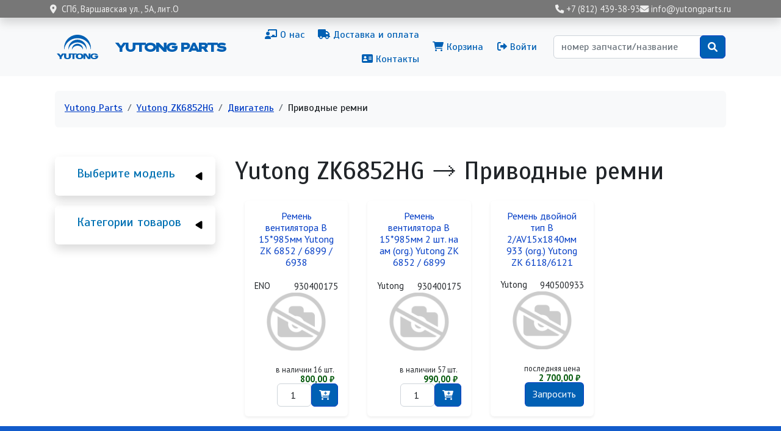

--- FILE ---
content_type: text/html; charset=UTF-8
request_url: https://yutongparts.ru/yutong/zk6852hg/dvigatel/privodnye-remni
body_size: 35986
content:

<!DOCTYPE html>
<html lang="ru" dir="ltr" prefix="og: https://ogp.me/ns#" class="h-100">
  <head>
    <meta charset="utf-8" />
<link rel="canonical" href="https://yutongparts.ru/yutong/zk6852hg/dvigatel/privodnye-remni" />
<meta name="Generator" content="Drupal 10 (https://www.drupal.org); Commerce 2" />
<meta name="MobileOptimized" content="width" />
<meta name="HandheldFriendly" content="true" />
<meta name="viewport" content="width=device-width, initial-scale=1.0" />
<script type="application/ld+json">{
    "@context": "https://schema.org",
    "@graph": [
        {
            "@type": "WebSite",
            "@id": "https://yutongparts.ru/",
            "name": "Yutong Parts – запчасти для автобусов Ютонг",
            "url": "https://yutongparts.ru/"
        }
    ]
}</script>
<script type="application/ld+json">{
    "@context": "https://schema.org",
    "@type": "BreadcrumbList",
    "itemListElement": [
        {
            "@type": "ListItem",
            "position": 1,
            "name": "Yutong Parts",
            "item": "https://yutongparts.ru/"
        },
        {
            "@type": "ListItem",
            "position": 2,
            "name": "Yutong",
            "item": "https://yutongparts.ru/yutong"
        },
        {
            "@type": "ListItem",
            "position": 3,
            "name": "Yutong ZK6852HG",
            "item": "https://yutongparts.ru/yutong/zk6852hg"
        },
        {
            "@type": "ListItem",
            "position": 4,
            "name": "Двигатель",
            "item": "https://yutongparts.ru/yutong/zk6852hg/dvigatel"
        },
        {
            "@type": "ListItem",
            "position": 5,
            "name": "Приводные ремни"
        }
    ]
}</script>
<link rel="icon" href="/sites/yp/files/favicon.png" type="image/png" />

    <title>Приводные ремни | Yutong Parts</title>
    <link rel="stylesheet" media="all" href="/sites/yp/files/css/css_6o_qsarfcnRRAL20WUCaxXYlnQ0xmeVxAdkYxOflqhA.css?delta=0&amp;language=ru&amp;theme=yutong&amp;include=[base64]" />
<link rel="stylesheet" media="all" href="https://use.fontawesome.com/releases/v6.1.0/css/all.css" />
<link rel="stylesheet" media="all" href="/sites/yp/files/css/css_PwRTlaQUkC7mR_nV5iOCsNCUBfnKKAU-Oa7V4g_dtqs.css?delta=2&amp;language=ru&amp;theme=yutong&amp;include=[base64]" />
<link rel="stylesheet" media="all" href="/sites/yp/files/css/css_oX5TMKjMCMw5HdJacgFNIa_V9gwb-j92SeuQ6DIMGJQ.css?delta=3&amp;language=ru&amp;theme=yutong&amp;include=[base64]" />

    
  </head>
  <body class="path-yutong  text-dark   d-flex flex-column h-100">
        <div class="visually-hidden-focusable skip-link p-3 container">
      <a href="#main-content" class="p-2">
        Перейти к основному содержанию
      </a>
    </div>
    <!-- Yandex.Metrika counter -->
<script type="text/javascript" >
   (function(m,e,t,r,i,k,a){m[i]=m[i]||function(){(m[i].a=m[i].a||[]).push(arguments)};
   m[i].l=1*new Date();
   for (var j = 0; j < document.scripts.length; j++) {if (document.scripts[j].src === r) { return; }}
   k=e.createElement(t),a=e.getElementsByTagName(t)[0],k.async=1,k.src=r,a.parentNode.insertBefore(k,a)})
   (window, document, "script", "https://mc.yandex.ru/metrika/tag.js", "ym");

   ym(94735851, "init", {
        clickmap:true,
        trackLinks:true,
        accurateTrackBounce:true,
        webvisor:true,
        ecommerce:"dataLayer"
   });
</script>
<noscript><div><img src="https://mc.yandex.ru/watch/94735851" style="position:absolute; left:-9999px;" alt="" /></div></noscript>
<!-- /Yandex.Metrika counter -->
      <div class="dialog-off-canvas-main-canvas d-flex flex-column h-100" data-off-canvas-main-canvas>
    

<header role="banner">
    <div class="shadow sticky-top region region-header">
    <div id="block-yutong-header" class="px-2 block block-block-content block-block-content203f088a-2f56-42e0-8634-972125f2f61a">
  
    
      
            <div class="clearfix text-formatted field field--name-body field--type-text-with-summary field--label-hidden field__item"><div class="container d-flex py-2 py-md-1 justify-content-between align-items-center">
  <div class="header-address"><i class="fas fa-location-dot me-2"></i>СПб, Варшавская ул., 5А, лит.О</div>
  <div class="header-contacts">
    <a href="tel:+78124393893"><i class="fas fa-phone"></i><span class="d-none d-md-inline"> +7 (812) 439-38-93</span></a>
    <a href="mailto:info@yutongparts.ru"><i class="fas fa-envelope"></i><span class="d-none d-md-inline"> info@yutongparts.ru</span></a>
  </div>
</div></div>
      
  </div>

  </div>


    <nav class="navbar navbar-expand-lg navbar-light text-dark bg-light">
    <div class="container d-flex">
        <div class="d-flex region region-nav-branding">
    <div id="block-yutong-branding" class="block block-system block-system-branding-block">
  
    
  <div class="navbar-brand d-flex align-items-center">

    <a href="/" title="В начало" rel="home" class="site-logo d-block">
    <img src="/sites/yp/files/logo.svg" alt="В начало" fetchpriority="high" />
  </a>
  
  <div>
        <a href="/" title="В начало" rel="home" class="site-title">
      Yutong Parts
    </a>
    
      </div>
</div>
</div>

  </div>


              <button class="navbar-toggler collapsed" type="button" data-bs-toggle="collapse"
                data-bs-target="#navbarSupportedContent" aria-controls="navbarSupportedContent"
                aria-expanded="false" aria-label="Toggle navigation">
          <span class="navbar-toggler-icon"></span>
        </button>

        <div class="collapse navbar-collapse justify-content-md-end" id="navbarSupportedContent">
            <div class="d-flex flex-column flex-lg-row align-items-center px-3 px-lg-0 mt-4 my-lg-0 region region-nav-main">
    <nav role="navigation" aria-labelledby="block-yutong-main-navigation-menu" id="block-yutong-main-navigation" class="block block-menu navigation menu--main">
            
  <h5 class="visually-hidden" id="block-yutong-main-navigation-menu">Основная навигация</h5>
  

        
            <ul data-block="nav_main" class="navbar-nav justify-content-end flex-wrap nav-level-0">
                    <li class="nav-item">
          <a href="/about" class="nav-link" data-drupal-link-system-path="node/3"><i class="fas fa-chalkboard-teacher" aria-hidden="true"></i> <span class="link-text">О нас</span></a>
      </li>

                    <li class="nav-item">
          <a href="/dostavka-oplata" class="nav-link" data-drupal-link-system-path="node/4"><i class="fas fa-truck" aria-hidden="true"></i> <span class="link-text">Доставка и оплата</span></a>
      </li>

                    <li class="nav-item">
          <a href="/contacts" class="nav-link" data-drupal-link-system-path="node/5"><i class="fas fa-address-card" aria-hidden="true"></i> <span class="link-text">Контакты</span></a>
      </li>

        </ul>
  



  </nav>

  </div>

            <div class="d-flex flex-column flex-lg-row align-items-center px-3 px-lg-0 my-4 my-lg-0 region region-nav-additional">
    <nav role="navigation" aria-labelledby="block-yutong-account-menu-menu" id="block-yutong-account-menu" class="block block-menu navigation menu--account">
            
  <h5 class="visually-hidden" id="block-yutong-account-menu-menu">Меню учётной записи пользователя</h5>
  

        
              <ul data-block="nav_additional" class="nav navbar-nav">
                    <li class="nav-item">
        <a href="/cart" class="nav-link" data-drupal-link-system-path="cart"><i class="fas fa-shopping-cart" aria-hidden="true"></i> <span class="link-text">Корзина</span></a>
              </li>
                <li class="nav-item">
        <a href="/user/login" class="nav-link" data-drupal-link-system-path="user/login"><i class="fas fa-sign-out-alt" aria-hidden="true"></i> <span class="link-text">Войти</span></a>
              </li>
        </ul>
  


  </nav>
<div class="search-api-page-block-form-search-products search-api-page-block-form search-form search-block-form container-inline row p-3 block block-search-api-page block-search-api-page-form-block" data-drupal-selector="search-api-page-block-form-search-products" id="block-yutong-searchapipagesearchblockform">
  
    
      <form data-block="nav_additional" action="/yutong/zk6852hg/dvigatel/privodnye-remni" method="post" id="search-api-page-block-form-search-products" accept-charset="UTF-8">
  <div class="js-form-item form-item js-form-type-search form-type-search js-form-item-keys form-item-keys form-no-label">
      <label for="edit-keys" class="visually-hidden">Поиск</label>
        
  <input title="Введите ключевые слова для поиска." placeholder="номер запчасти/название" data-drupal-selector="edit-keys" type="search" id="edit-keys" name="keys" value="" size="25" maxlength="128" class="form-search form-control" />


        </div>

  <input autocomplete="off" data-drupal-selector="form-mx5wjegpfvrhwqrzrzbnxjxiexd23kckuucbqxoo2ze" type="hidden" name="form_build_id" value="form-Mx5wjEgPfvRhwqrzRZBNXJXieXD23kCKuUcBqXOO2ZE" />


  <input data-drupal-selector="edit-search-api-page-block-form-search-products" type="hidden" name="form_id" value="search_api_page_block_form_search_products" />

<div data-drupal-selector="edit-actions" class="form-actions js-form-wrapper form-wrapper" id="edit-actions">
    <input class="search-form__submit yutong-submit button js-form-submit form-submit btn btn-primary" data-drupal-selector="edit-submit" type="submit" id="edit-submit" name="op" value="" />

</div>

</form>

  </div>

  </div>

        </div>
          </div>
  </nav>
  
</header>

<main role="main">
  <a id="main-content" tabindex="-1"></a>
  
  
  

  <div class="container">
            <div class="region region-breadcrumb">
    <div data-drupal-messages-fallback class="hidden"></div>
<div id="block-yutong-breadcrumbs" class="bg-light rounded px-3 mx-2 my-4 pb-1 pt-3 d-none d-lg-block block block-system block-system-breadcrumb-block">
  
    
        <nav aria-label="breadcrumb">
    <h2 id="system-breadcrumb" class="visually-hidden">Строка навигации</h2>
    <ol class="breadcrumb">
          <li class="breadcrumb-item">
                  <a href="/">Yutong Parts</a>
              </li>
          <li class="breadcrumb-item">
                  <a href="/yutong/zk6852hg">Yutong ZK6852HG</a>
              </li>
          <li class="breadcrumb-item">
                  <a href="/yutong/zk6852hg/dvigatel">Двигатель</a>
              </li>
          <li class="breadcrumb-item">
                  Приводные ремни
              </li>
        </ol>
  </nav>

  </div>

  </div>

        <div class="row g-0">
              <div class="order-2 order-lg-1 col-12 col-lg-3">
            <div class="mt-lg-4 region region-sidebar-first">
    <div class="views-element-container shadow rounded p-3 mb-3" id="block-yutong-views-block-models-block-1">
  <div id="collapsiblock-wrapper-yutong_views_block__models_block_1" class="collapsiblockTitle" data-collapsiblock-action="3">
      <h5>Выберите модель</h5>
    </div>
      <div data-block="sidebar_first"><div class="view view-models view-id-models view-display-id-block_1 js-view-dom-id-20b3075e8118f8fc9ecba0e265e5db7ee93139fc0fa44e385813ef7da40718d3">
  
    
      
      <div class="view-content">
      <div class="item-list">
  
  <ul>

          <li><div><span><a href="/yutong/zk6108h" hreflang="ru">Yutong ZK6108H</a></span></div></li>
          <li><div><span><a href="/yutong/zk6118h" hreflang="ru">Yutong ZK6118H</a></span></div></li>
          <li><div><span><a href="/yutong/zk6119h" hreflang="ru">Yutong ZK6119H</a></span></div></li>
          <li><div><span><a href="/yutong/zk6121hq" hreflang="ru">Yutong ZK6121HQ</a></span></div></li>
          <li><div><span><a href="/yutong/zk6122h9" hreflang="ru">Yutong ZK6122H9</a></span></div></li>
          <li><div><span><a href="/yutong/zk6127hq" hreflang="ru">Yutong ZK6127HQ</a></span></div></li>
          <li><div><span><a href="/yutong/zk6128h" hreflang="ru">Yutong ZK6128H</a></span></div></li>
          <li><div><span><a href="/yutong/zk6129h" hreflang="ru">Yutong ZK6129H</a></span></div></li>
          <li class="active"><div><span><a href="/yutong/zk6852hg" hreflang="ru">Yutong ZK6852HG</a></span></div></li>
          <li><div><span><a href="/yutong/zk6899ha" hreflang="ru">Yutong ZK6899HA</a></span></div></li>
          <li><div><span><a href="/yutong/zk6938hb9" hreflang="ru">Yutong ZK6938HB9</a></span></div></li>
    
  </ul>

</div>

    </div>
  
          </div>
</div>

  </div>
<div class="views-element-container shadow rounded p-3 mb-5" id="block-views-block-product-groups-block">
  <div id="collapsiblock-wrapper-views_block__product_groups_block" class="collapsiblockTitle" data-collapsiblock-action="3">
      <h5>Категории товаров</h5>
    </div>
      <div data-block="sidebar_first"><div class="view view-product-groups view-id-product_groups view-display-id-block js-view-dom-id-fe87fa029fc9a71294a123082fa33e0c155c036831776b0539b8fa679ca7aa5e">
  
    
      
      <div class="view-content">
      
      <ul><li><a href="/yutong/zk6852hg/aksessuary">Аксессуары</a><span>1</span>       <ul><li><a href="/yutong/zk6118h/aksessuary/vneshnie-aksessuary">Внешние аксессуары</a><span>1</span>       </li></ul></li><li><a href="/yutong/zk6852hg/dvigatel">Двигатель</a><span>14</span>       <ul><li><a href="/yutong/zk6118h/dvigatel/sistema-okhlazhdeniya">Система охлаждения</a><span>2</span>       </li><li><a href="/yutong/zk6118h/dvigatel/vykhlopnaya-sistema">Выхлопная система</a><span>1</span>       </li><li><a href="/yutong/zk6121hq/dvigatel/prokladki-uplotneniya">Прокладки, уплотнения</a><span>3</span>       </li><li><a href="/yutong/zk6128h/dvigatel/sistema-smazki">Система смазки</a><span>1</span>       </li><li><a href="/yutong/zk6852hg/dvigatel/sistema-podachi-vozdukha">Система подачи воздуха</a><span>3</span>       </li><li><a href="/yutong/zk6118h/dvigatel/kreplenie-dvigatelya">Крепление двигателя</a><span>1</span>       </li><li class="active"><a href="/yutong/zk6852hg/dvigatel/privodnye-remni">Приводные ремни</a><span>3</span>       </li></ul></li><li><a href="/yutong/zk6852hg/transmissiya-kpp">Трансмиссия, КПП</a><span>17</span>       <ul><li><a href="/yutong/zk6852hg/transmissiya-kpp/mkpp">МКПП</a><span>9</span>       </li><li><a href="/yutong/zk6128h/transmissiya-kpp/sceplenie">Сцепление</a><span>6</span>       </li><li><a href="/yutong/zk6128h/transmissiya-kpp/razdatka-privod-kolesa">Раздатка, привод колеса</a><span>2</span>       </li></ul></li><li><a href="/yutong/zk6852hg/podveska">Подвеска</a><span>26</span>       <ul><li><a href="/yutong/zk6899ha/podveska/perednyaya-podveska">Передняя подвеска</a><span>17</span>       </li><li><a href="/yutong/zk6119h/podveska/zadnyaya-podveska">Задняя подвеска</a><span>5</span>       </li><li><a href="/yutong/zk6118h/podveska/rulevoe-upravlenie">Рулевое управление</a><span>4</span>       </li></ul></li><li><a href="/yutong/zk6852hg/tormoznaya-sistema">Тормозная система</a><span>10</span>       <ul><li><a href="/yutong/zk6852hg/tormoznaya-sistema/perednie-tormoza">Передние тормоза</a><span>6</span>       </li><li><a href="/yutong/zk6121hq/tormoznaya-sistema/zadnie-tormoza">Задние тормоза</a><span>4</span>       </li></ul></li><li><a href="/yutong/zk6852hg/kuzovnye-elementy">Кузовные элементы</a><span>8</span>       <ul><li><a href="/yutong/zk6119h/kuzovnye-elementy/perednyaya-chast">Передняя часть</a><span>1</span>       </li><li><a href="/yutong/zk6121hq/kuzovnye-elementy/zadnyaya-chast">Задняя часть</a><span>1</span>       </li><li><a href="/yutong/zk6121hq/kuzovnye-elementy/bokovaya-chast">Боковая часть</a><span>1</span>       </li><li><a href="/yutong/zk6852hg/kuzovnye-elementy/stekla">Стекла</a><span>5</span>       </li></ul></li><li><a href="/yutong/zk6899ha/klimaticheskaya-ustanovka">Климатическая установка</a><span>2</span>       <ul><li><a href="/yutong/zk6118h/klimaticheskaya-ustanovka/otoplenieventilyaciya">Отопление/Вентиляция</a><span>2</span>       </li></ul></li><li><a href="/yutong/zk6128h/zapchasti-dlya-akpp">Запчасти для АКПП</a><span>1</span>       <ul><li><a href="/yutong/zk6899ha/zapchasti-dlya-akpp/mosty-reduktory">Мосты, редукторы</a><span>1</span>       </li></ul></li><li><a href="/yutong/zk6899ha/avtoelektronika">Автоэлектроника</a><span>1</span>       <ul><li><a href="/yutong/zk6129h/avtoelektronika/osveschenie">Освещение</a><span>1</span>       </li></ul></li><li><a href="/yutong/zk6852hg/filtr">Фильтр</a><span>3</span>       <ul><li><a href="/yutong/zk6899ha/filtr/filtry-vozdushnye">Фильтры воздушные</a><span>1</span>       </li><li><a href="/yutong/zk6127hq/filtr/filtry-toplivnye">Фильтры топливные</a><span>2</span>       </li></ul></li><li><a href="/yutong/zk6129h/toplivnaya-sistema">Топливная система</a><span>1</span>       </li><li><a href="/yutong/zk6118h/naruzhnaya-otdelka">Наружная отделка</a><span>1</span>       </li><li><a href="/yutong/zk6119h/optika-vneshnee-osveschenie">Оптика, внешнее освещение</a><span>2</span>       </li><li><a href="/yutong/zk6852hg/elektrika">Электрика</a><span>16</span>       </li></ul>


    </div>
  
          </div>
</div>

  </div>

  </div>

        </div>
            <div class="order-1 order-lg-2 col-12 col-lg-9">
          <div class="ps-lg-4 pt-4 region region-content">
    <div id="block-yutong-page-title" class="block block-core block-page-title-block">
  
    
      
<h1>Yutong ZK6852HG 🡒 Приводные ремни</h1>


  </div>
<div id="block-yutong-content" class="row block block-system block-system-main-block">
  
    
      <div class="views-element-container"><div class="view view-group-products view-id-group_products view-display-id-block_model_group js-view-dom-id-634a54273de14cd26ff788cc1c090ab5bc696dd2af3f9ba78b3424fa074f0c38">
  
    
      
      <div class="view-content">
          <div class="col-12 col-sm-6 col-lg-4 col-xl-3 p-2 d-flex flex-column align-content-between"><div class="p-2 d-flex flex-column h-100">
    <article style="height:100%">
    
    
<div  class="product-splash shadow-sm rounded p-3">
    
            <div class="field field--name-title field--type-string field--label-hidden field__item"><a href="/parts/eno-930400175">Ремень вентилятора B 15*985мм  Yutong ZK 6852 / 6899 / 6938</a></div>
      
<div  class="d-flex flex-row justify-content-between align-items-center mt-auto text-start">
    
            <div class="field field--name-field-manufacturer-name field--type-string field--label-hidden field__item">ENO</div>
      
            <div class="field field--name-field-oem field--type-string field--label-hidden field__item">930400175</div>
      
  </div>
      <div class="field field--name-variations field--type-entity-reference field--label-hidden field__items">
              <div class="field__item"><form class="commerce-order-item-add-to-cart-form-commerce-product-2902 commerce-order-item-add-to-cart-form" data-drupal-selector="commerce-order-item-add-to-cart-form-commerce-product-2902" action="/yutong/zk6852hg/dvigatel/privodnye-remni" method="post" id="commerce-order-item-add-to-cart-form-commerce-product-2902" accept-charset="UTF-8">
  <div class="field--type-entity-reference field--name-purchased-entity field--widget-commerce-product-variation-attributes js-form-wrapper form-wrapper" data-drupal-selector="edit-purchased-entity-wrapper" id="edit-purchased-entity-wrapper--3">      
  </div>

  <input autocomplete="off" data-drupal-selector="form-97hmggdre74kwzfkztt5zhe3nc7vee4yq4xew4nwt-m" type="hidden" name="form_build_id" value="form-97hMGgDRE74kWZfkZtt5ZhE3NC7vee4Yq4Xew4nwt_M" />


  <input data-drupal-selector="edit-commerce-order-item-add-to-cart-form-commerce-product-2902" type="hidden" name="form_id" value="commerce_order_item_add_to_cart_form_commerce_product_2902" />

<a href="/yutong/zk6852hg/dvigatel/privodnye-remni/parts/eno-930400175" data-drupal-selector="edit-image" id="edit-image--3"><img src="/sites/yp/files/styles/w576h400/public/default_images/no_photo.png?itok=ZpezaeC2" width="576" height="400" alt="" loading="lazy" class="img-fluid image-style-w576h400" />

</a><div class='atc_price_wrapper'><small>в наличии 16 шт.</small><div class='price'>800,00 ₽</div></div><div class="field--type-decimal field--name-quantity field--widget-number js-form-wrapper form-wrapper" data-drupal-selector="edit-quantity-wrapper" id="edit-quantity-wrapper--2">      <div class="js-form-item form-item js-form-type-number form-type-number js-form-item-quantity-0-value form-item-quantity-0-value">
      <label for="edit-quantity-0-value--2">Кол-во</label>
        
  <input data-drupal-selector="edit-quantity-0-value" type="number" id="edit-quantity-0-value--2" name="quantity[0][value]" value="1" step="1" min="1" max="16" placeholder="1" class="form-number form-control" />


        </div>

  </div>
<div data-drupal-selector="edit-actions" class="form-actions js-form-wrapper form-wrapper" id="edit-actions--3">
    <input class="button--add-to-cart yutong-submit button button--primary js-form-submit form-submit btn btn-primary" data-drupal-selector="edit-submit" type="submit" id="edit-submit--3" name="op" value="" />

</div>

</form>
</div>
          </div>
  
  </div></article>
</div></div>
    <div class="col-12 col-sm-6 col-lg-4 col-xl-3 p-2 d-flex flex-column align-content-between"><div class="p-2 d-flex flex-column h-100">
    <article style="height:100%">
    
    
<div  class="product-splash shadow-sm rounded p-3">
    
            <div class="field field--name-title field--type-string field--label-hidden field__item"><a href="/parts/yutong-930400175">Ремень вентилятора B 15*985мм 2 шт. на ам (org.) Yutong ZK 6852 / 6899</a></div>
      
<div  class="d-flex flex-row justify-content-between align-items-center mt-auto text-start">
    
            <div class="field field--name-field-manufacturer-name field--type-string field--label-hidden field__item">Yutong</div>
      
            <div class="field field--name-field-oem field--type-string field--label-hidden field__item">930400175</div>
      
  </div>
      <div class="field field--name-variations field--type-entity-reference field--label-hidden field__items">
              <div class="field__item"><form class="commerce-order-item-add-to-cart-form-commerce-product-120 commerce-order-item-add-to-cart-form" data-drupal-selector="commerce-order-item-add-to-cart-form-commerce-product-120" action="/yutong/zk6852hg/dvigatel/privodnye-remni" method="post" id="commerce-order-item-add-to-cart-form-commerce-product-120" accept-charset="UTF-8">
  <div class="field--type-entity-reference field--name-purchased-entity field--widget-commerce-product-variation-attributes js-form-wrapper form-wrapper" data-drupal-selector="edit-purchased-entity-wrapper" id="edit-purchased-entity-wrapper--2">      
  </div>

  <input autocomplete="off" data-drupal-selector="form-idyenxgamj0hqlvxxemj9kkysassv4293fjzhddy3ey" type="hidden" name="form_build_id" value="form-IdYenxgAMj0HQlVXXEMJ9KKYsAssv4293FjZhdDY3EY" />


  <input data-drupal-selector="edit-commerce-order-item-add-to-cart-form-commerce-product-120" type="hidden" name="form_id" value="commerce_order_item_add_to_cart_form_commerce_product_120" />

<a href="/yutong/zk6852hg/dvigatel/privodnye-remni/parts/yutong-930400175" data-drupal-selector="edit-image" id="edit-image--2"><img src="/sites/yp/files/styles/w576h400/public/default_images/no_photo.png?itok=ZpezaeC2" width="576" height="400" alt="" loading="lazy" class="img-fluid image-style-w576h400" />

</a><div class='atc_price_wrapper'><small>в наличии 57 шт.</small><div class='price'>990,00 ₽</div></div><div class="field--type-decimal field--name-quantity field--widget-number js-form-wrapper form-wrapper" data-drupal-selector="edit-quantity-wrapper" id="edit-quantity-wrapper">      <div class="js-form-item form-item js-form-type-number form-type-number js-form-item-quantity-0-value form-item-quantity-0-value">
      <label for="edit-quantity-0-value">Кол-во</label>
        
  <input data-drupal-selector="edit-quantity-0-value" type="number" id="edit-quantity-0-value" name="quantity[0][value]" value="1" step="1" min="1" max="57" placeholder="1" class="form-number form-control" />


        </div>

  </div>
<div data-drupal-selector="edit-actions" class="form-actions js-form-wrapper form-wrapper" id="edit-actions--2">
    <input class="button--add-to-cart yutong-submit button button--primary js-form-submit form-submit btn btn-primary" data-drupal-selector="edit-submit" type="submit" id="edit-submit--2" name="op" value="" />

</div>

</form>
</div>
          </div>
  
  </div></article>
</div></div>
    <div class="col-12 col-sm-6 col-lg-4 col-xl-3 p-2 d-flex flex-column align-content-between"><div class="p-2 d-flex flex-column h-100">
    <article style="height:100%">
    
    
<div  class="product-splash shadow-sm rounded p-3">
    
            <div class="field field--name-title field--type-string field--label-hidden field__item"><a href="/yutong/zk6852hg/dvigatel/privodnye-remni/parts/yutong-940500933">Ремень двойной тип B 2/AV15x1840мм 933 (org.) Yutong ZK 6118/6121</a></div>
      
<div  class="d-flex flex-row justify-content-between align-items-center mt-auto text-start">
    
            <div class="field field--name-field-manufacturer-name field--type-string field--label-hidden field__item">Yutong</div>
      
            <div class="field field--name-field-oem field--type-string field--label-hidden field__item">940500933</div>
      
  </div>
      <div class="field field--name-variations field--type-entity-reference field--label-hidden field__items">
              <div class="field__item"><form class="commerce-order-item-add-to-cart-form-commerce-product-59 commerce-order-item-add-to-cart-form" data-drupal-selector="commerce-order-item-add-to-cart-form-commerce-product-59" action="/yutong/zk6852hg/dvigatel/privodnye-remni" method="post" id="commerce-order-item-add-to-cart-form-commerce-product-59" accept-charset="UTF-8">
  <div class="field--type-entity-reference field--name-purchased-entity field--widget-commerce-product-variation-attributes js-form-wrapper form-wrapper" data-drupal-selector="edit-purchased-entity-wrapper" id="edit-purchased-entity-wrapper">      
  </div>

  <input autocomplete="off" data-drupal-selector="form-giqpdtey7fjpkyrivxlovxqt3-2o0oj4elgdk7-xee" type="hidden" name="form_build_id" value="form-GIQpdtEY7FjpkyRiVXloVXqT3-2o0oJ4ElGdk7_-xeE" />


  <input data-drupal-selector="edit-commerce-order-item-add-to-cart-form-commerce-product-59" type="hidden" name="form_id" value="commerce_order_item_add_to_cart_form_commerce_product_59" />

<a href="/yutong/zk6852hg/dvigatel/privodnye-remni/parts/yutong-940500933" data-drupal-selector="edit-image" id="edit-image"><img src="/sites/yp/files/styles/w576h400/public/default_images/no_photo.png?itok=ZpezaeC2" width="576" height="400" alt="" loading="lazy" class="img-fluid image-style-w576h400" />

</a><div class='atc_price_wrapper'><small>последняя цена</small><div class='price'>2 700,00 ₽</div></div><a class='btn btn-primary btn-yutong m-0' href='/form/product-request?link=https%3A%2F%2Fyutongparts.ru%2Fparts%2Fyutong-940500933&amp;request=Yutong+940500933'>Запросить</a>
</form>
</div>
          </div>
  
  </div></article>
</div></div>

    </div>
  
      
          </div>
</div>

  </div>

  </div>

      </div>
          </div>
  </div>

</main>

<footer role="contentinfo" class="mt-auto     ">
  <div class="container">
      <div class="flex-column flex-lg-row align-items-center region region-footer">
    <div id="block-yutong-logo" class="col-6 col-md-2 block block-block-content block-block-contentb79aa177-d741-4879-b337-42693c7bf771">
  
    
      
            <div class="clearfix text-formatted field field--name-body field--type-text-with-summary field--label-hidden field__item"><img src="/sites/yp/files/logo_white.svg" data-entity-uuid data-entity-type="file" alt></div>
      
  </div>
<div id="block-yutong-kontakty" class="col col-md-3 offset-md-2 block block-block-content block-block-contentaee7775c-717e-4815-a41d-7726531df617">
  
    
      
            <div class="clearfix text-formatted field field--name-body field--type-text-with-summary field--label-hidden field__item"><div class="d-flex flex-column py-2 py-lg-0">
  <div class="py-1 mobile-link"><i class="fas fa-location-dot me-3"></i>СПб, Варшавская ул., 5А, лит.О</div>
  <div class="py-1 mobile-link"><a href="tel:+78124393893"><i class="fas fa-phone me-2"></i><span> +7 (812) 439-38-93</span></a></div>
  <div class="py-1 mobile-link"><a href="mailto:info@yutongparts.ru"><i class="fas fa-envelope me-2"></i><span> info@yutongparts.ru</span></a></div>
</div></div>
      
  </div>
<nav role="navigation" aria-labelledby="block-yutong-footer-menu" id="block-yutong-footer" class="col col-md-3 mobile-link block block-menu navigation menu--footer">
            
  <h5 class="visually-hidden" id="block-yutong-footer-menu">Подвал</h5>
  

        
              <ul data-block="footer" class="nav navbar-nav">
                    <li class="nav-item">
        <a href="/about" class="nav-link"><i class="fas fa-chalkboard-teacher" aria-hidden="true"></i> <span class="link-text">О нас</span></a>
              </li>
                <li class="nav-item">
        <a href="/dostavka-oplata" class="nav-link" data-drupal-link-system-path="node/4"><i class="fas fa-truck" aria-hidden="true"></i> <span class="link-text">Доставка и оплата</span></a>
              </li>
                <li class="nav-item">
        <a href="/contacts" class="nav-link" data-drupal-link-system-path="node/5"><i class="fas fa-address-card" aria-hidden="true"></i> <span class="link-text">Контакты</span></a>
              </li>
                <li class="nav-item">
        <a href="/contact" class="nav-link" data-drupal-link-system-path="contact"><i class="fas fa-bullhorn" aria-hidden="true"></i> <span class="link-text">Обратная связь</span></a>
              </li>
                <li class="nav-item">
        <a href="/requisites" class="nav-link" data-drupal-link-system-path="node/6"><i class="far fa-id-card" aria-hidden="true"></i> <span class="link-text">Реквизиты</span></a>
              </li>
        </ul>
  


  </nav>
<div id="block-yutong-copyright" class="col col-md-2 py-3 text-light block block-block-content block-block-content8d76e104-9beb-4a7b-bdd5-015f6b6f6e19">
  
    
      
            <div class="clearfix text-formatted field field--name-body field--type-text-with-summary field--label-hidden field__item"><i class="fa-solid fa-copyright me-2"></i>2024</div>
      
  </div>

  </div>

  </div>
</footer>

  </div>

    
    <script type="application/json" data-drupal-selector="drupal-settings-json">{"path":{"baseUrl":"\/","pathPrefix":"","currentPath":"yutong\/zk6852hg\/dvigatel\/privodnye-remni","currentPathIsAdmin":false,"isFront":false,"currentLanguage":"ru"},"pluralDelimiter":"\u0003","suppressDeprecationErrors":true,"ajaxPageState":{"libraries":"[base64]","theme":"yutong","theme_token":null},"ajaxTrustedUrl":{"form_action_p_pvdeGsVG5zNF_XLGPTvYSKCf43t8qZYSwcfZl2uzM":true},"ajaxLoader":{"markup":"\u003Cdiv class=\u0022ajax-throbber sk-chase\u0022\u003E\n              \u003Cdiv class=\u0022sk-chase-dot\u0022\u003E\u003C\/div\u003E\n              \u003Cdiv class=\u0022sk-chase-dot\u0022\u003E\u003C\/div\u003E\n              \u003Cdiv class=\u0022sk-chase-dot\u0022\u003E\u003C\/div\u003E\n              \u003Cdiv class=\u0022sk-chase-dot\u0022\u003E\u003C\/div\u003E\n              \u003Cdiv class=\u0022sk-chase-dot\u0022\u003E\u003C\/div\u003E\n              \u003Cdiv class=\u0022sk-chase-dot\u0022\u003E\u003C\/div\u003E\n            \u003C\/div\u003E","hideAjaxMessage":false,"alwaysFullscreen":true,"throbberPosition":"body"},"back_to_top":{"back_to_top_button_trigger":100,"back_to_top_speed":1200,"back_to_top_prevent_on_mobile":false,"back_to_top_prevent_in_admin":false,"back_to_top_button_type":"image","back_to_top_button_text":"\u041d\u0430\u0432\u0435\u0440\u0445"},"ckeditorAccordion":{"accordionStyle":{"collapseAll":0,"keepRowsOpen":1,"animateAccordionOpenAndClose":1,"openTabsWithHash":0,"allowHtmlInTitles":0}},"collapsiblock":{"active_pages":false,"slide_speed":300,"cookie_lifetime":null,"switcher_enabled":null,"switcher_class":null},"field_group":{"html_element":{"mode":"search","context":"view","settings":{"classes":"d-flex flex-row justify-content-between align-items-center mt-auto text-start","show_empty_fields":false,"id":"","element":"div","show_label":false,"label_element":"h3","label_element_classes":"","attributes":"","effect":"none","speed":"fast"}}},"views_tree_settings":[["product_groups","expanded"]],"user":{"uid":0,"permissionsHash":"eeda5ae06bb031826bc36e4c88b8ae78391c11f801eea77f07a7f2c5b4ea4909"}}</script>
<script src="/sites/yp/files/js/js_p3wK57OzL_Ife-q8nG3Sg3RZCgNV1ll-IMfDTxlmnzg.js?scope=footer&amp;delta=0&amp;language=ru&amp;theme=yutong&amp;include=eJxNyUsOwzAIANELkbDqeSyMqeqPjAWobW7frJpIs3jSUKNvGkpFDOnyHi_TnMUgE_cUerbw5tQcsmp4GK0HXtyab4NCPIC7lBpqiZjVStWJf-1P0xkyC7COQctrHsodzy3wrvLxFCaCF-FYeKwf0xFE-Q"></script>
<script src="/modules/contrib/ckeditor_accordion/js/accordion.frontend.min.js?t9ir2a"></script>
<script src="/sites/yp/files/js/js_0C6jpFb7rpaQ3UZ-aUsKcMuCsgmuj7BSCh7xq6wozTs.js?scope=footer&amp;delta=2&amp;language=ru&amp;theme=yutong&amp;include=eJxNyUsOwzAIANELkbDqeSyMqeqPjAWobW7frJpIs3jSUKNvGkpFDOnyHi_TnMUgE_cUerbw5tQcsmp4GK0HXtyab4NCPIC7lBpqiZjVStWJf-1P0xkyC7COQctrHsodzy3wrvLxFCaCF-FYeKwf0xFE-Q"></script>
<script src="/modules/contrib/collapsiblock/theme/dist/collapsiblock.js?t9ir2a" type="module"></script>
<script src="/sites/yp/files/js/js_tX0yDsw4G7WHI7PxfluMJtrtThLIKITd78C88X2h1QY.js?scope=footer&amp;delta=4&amp;language=ru&amp;theme=yutong&amp;include=eJxNyUsOwzAIANELkbDqeSyMqeqPjAWobW7frJpIs3jSUKNvGkpFDOnyHi_TnMUgE_cUerbw5tQcsmp4GK0HXtyab4NCPIC7lBpqiZjVStWJf-1P0xkyC7COQctrHsodzy3wrvLxFCaCF-FYeKwf0xFE-Q"></script>

  </body>
</html>
